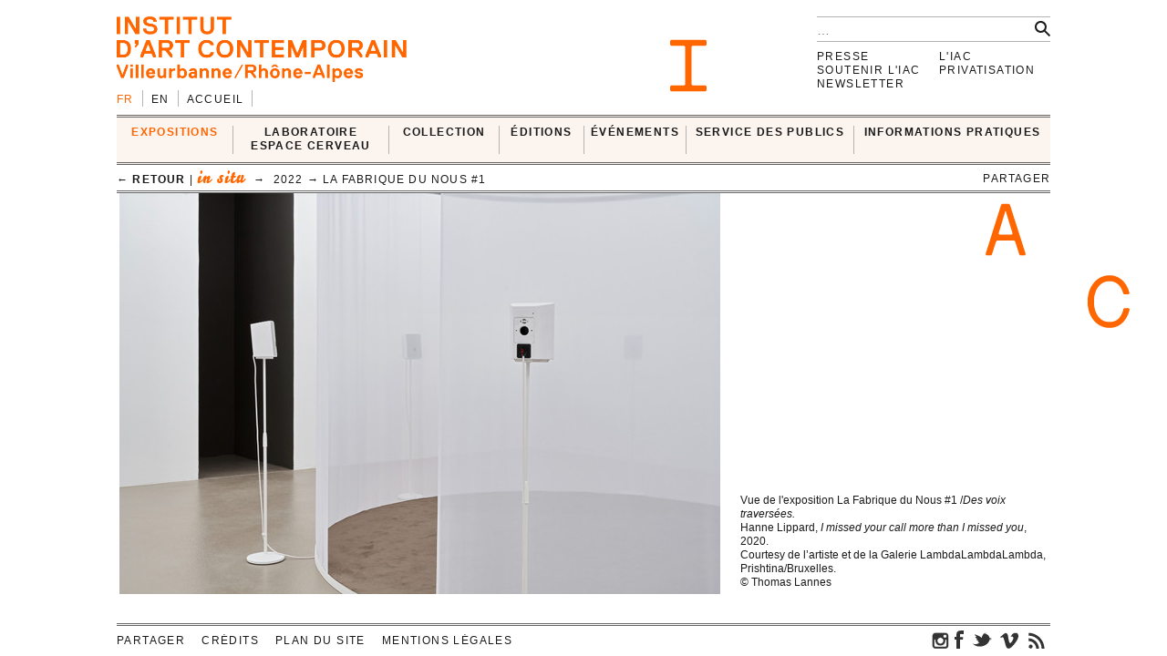

--- FILE ---
content_type: text/html; charset=UTF-8
request_url: https://i-ac.eu/fr/medias/8130
body_size: 6136
content:
<!DOCTYPE html><!--[if lt IE 7]> <html class="no-js ie6 oldie" lang="fr"> <![endif]-->
<!--[if IE 7]>    <html class="no-js ie7 oldie" lang="fr"> <![endif]-->
<!--[if IE 8]>    <html class="no-js ie8 oldie" lang="fr"> <![endif]-->
<!--[if gt IE 8]><!--><html class="no-js" lang="fr"> <!--<![endif]-->
<head>

	<meta charset="utf-8">
	<meta http-equiv="X-UA-Compatible" content="IE=edge,chrome=1">
		<title>dsc8545_2.jpg &#x2190; in situ &#x2190; EXPOSITIONS &#x2190; IAC — Institut d’art contemporain — Villeurbanne/Rhône-Alpes</title>
	<meta name="description" content="IAC — Institut d’art contemporain — Villeurbanne/Rhône-Alpes">
	<meta name="keywords" content="IAC, institut, art, contemporain, contemporary, villeurbanne, lyon, frac, nouveau, musee, collection, artiste, oeuvre">
	<meta name="author" content="IAC — Institut d’art contemporain — Villeurbanne/Rhône-Alpes">
	<link type="text/plain" rel="author" href="https://plus.google.com/104676271770804155670" />
	<link type="text/plain" rel="publisher" href="https://plus.google.com/104676271770804155670" />
	<!--
	                                      ______                _                 
	                                      | ___ \              | |                
	__   ____ _  ___ _   _ _   _ _ __ ___ | |_/ /__ _ _ __   __| | ___  _ __ ___  
	\ \ / / _` |/ __| | | | | | | '_ ` _ \|    // _` | '_ \ / _` |/ _ \| '_ ` _ \ 
	 \ V / (_| | (__| |_| | |_| | | | | | | |\ \ (_| | | | | (_| | (_) | | | | | |
	  \_/ \__,_|\___|\__,_|\__,_|_| |_| |_\_| \_\__,_|_| |_|\__,_|\___/|_| |_| |_|
	WEB DESIGN FOCUSED ON ART AND CULTURAL PROJECTS | WWW[dot]VACUUMRANDOM[dot]COM
	-->
	<meta name="google-site-verification" content="C17mInEhChtQRMHZCk6OOTXkMhkpQPw9bdDh5nmKr88" />
	<meta name="google-site-verification" content="YL2wxc9TBnJ-bhNcUUPE4zhu32cjUFPVJjF3gYHJHn4" />
	<meta name="viewport" content="width=device-width">
	<link rel="stylesheet" href="/css/style.20130529.css">
	<!-- LB edit : css et js pour accordeon 
	<link rel="stylesheet" href="/css/accordion.css">
	 LB edit : css et js pour accordeon -->
		<link rel="stylesheet" href="/css/color.php?hex=ff6600&pastel=FBF4EF">

	<!-- Google Tag Manager -->
	<script>(function(w,d,s,l,i){w[l]=w[l]||[];w[l].push({'gtm.start':
	new Date().getTime(),event:'gtm.js'});var f=d.getElementsByTagName(s)[0],
	j=d.createElement(s),dl=l!='dataLayer'?'&l='+l:'';j.async=true;j.src=
	'https://www.googletagmanager.com/gtm.js?id='+i+dl;f.parentNode.insertBefore(j,f);
	})(window,document,'script','dataLayer','GTM-K6J5G9Q');</script>
	<!-- End Google Tag Manager -->
	<script src="/js/libs/modernizr.2.6.2.custom.js"></script>

</head>
<body>
<!-- Google Tag Manager (noscript) -->
<noscript>
	<iframe src="https://www.googletagmanager.com/ns.html?id=GTM-K6J5G9Q" height="0" width="0" style="display:none;visibility:hidden"></iframe>
</noscript>
<!-- End Google Tag Manager (noscript) -->	
	<div id="main_wrapper">
	
				
<header>
	<div id="header-part1">
			<form action="/fr/recherche" id="global-search" method="post" accept-charset="utf-8"><div style="display:none;"><input type="hidden" name="_method" value="POST"/></div>			<input type="hidden" name="data[Search][artist_id]" id="SearchArtistId"/>			<input name="data[Search][q]" class="search" placeholder="…" type="text" id="SearchQ"/>			<input  class="btn" type="submit" value=""/>			</form>
		<div id="logo">
			<a href="/fr"><img src="/img/thumbs_cache/IAC_logo_ff6600.png" alt="Institut d’art contemporain — Villeurbanne/Rhône-Alpes" class="ltn" /></a>
		</div>
		<nav id="switch_lang">
			<ul class="ltn">
				<li class='active'><span>fr</span></li><li><a href="/en/medias/8130" title="english version" rel="nofollow">en</a></li>
<li><a href="/" class="none">Accueil</a></li>			</ul>
		</nav>	
	</div>	
</header>			<div id="menu-wrapper">
	<div id="menu" class="ltn">

		<nav id="nav_first">
			<ul class="first">
								<li id="cell0" class="active">
																<a href="/fr/expositions/24_in-situ" class="active">EXPOSITIONS</a>										<div class="container_nav2">
								<div id="nav_expos" class="nav_second">
	<table border="0" cellspacing="0" cellpadding="0">
		<tr>
			
		<td>
			<ul>
				<li>
					<span class='bello '>in situ</span>		
										<div class="mini-cartouche">

															<a href="/fr/expositions/24_in-situ/2025/769_INTRICATIONS">
																		<figure><img src="/img/thumbs_cache/300x100_4x3_2.jpg" alt="" /></figure>												
									<div class="mini">
										<h3 class="tempo">en cours</h3>
											
										<h1  itemprop='name'>INTRICATIONS</h1>										<h3 class="subtitle">Josèfa Ntjam</h3>										<div class="time"><span>du&nbsp;<time datetime='2025-10-03' itemprop='startDate'>03&nbsp;octobre&nbsp;2025</time> au&nbsp;<time datetime='2026-02-22' itemprop='endDate'>22&nbsp;février&nbsp;2026</time></span></div>
																					</div>
										</a>									</div>
																						<hr />
														<div class="nav_small">
								<a href="/fr/expositions/24_in-situ/2006-2026"><h3>Passées</h3></a>																
							</div>

						

				</li>
			</ul>
		</td>	
			
		<td>
			<ul>
				<li>
					<span class='bello '>ex situ</span>		
				
							
						<ul id="nav_exsitu">
							<li><h3>La Collection IAC</h3>
																	<ul>
										<li><a href="/fr/expositions/29_en-enseignement-eac" class="none">En enseignement & EAC</a></li><li><a href="/fr/expositions/27_en-auvergne-rhone-alpes" class="none">En Auvergne-Rhône-Alpes</a></li><li><a href="/fr/expositions/22_en-france-et-a-l-international" class="none">En France et à l'international</a></li><li><a href="/fr/expositions/28_en-depot" class="none">En dépôt</a></li>									</ul>
																	</li>
							</ul>
							
						<ul id="nav_exsitu">
							<li><h3>Jeune création</h3>
																	<ul>
										<li><a href="/fr/expositions/25_galeries-nomades" class="none">Galeries nomades</a></li><li><a href="/fr/expositions/26_rendez-vous" class="none">Rendez-vous</a></li>									</ul>
																	</li>
							</ul>
						
					

				</li>
			</ul>
		</td>	
			</tr>
</table>
</div>					</div>
							</li>
					<li id="cell1" class="none">
																<a href="http://laboratoireespacecerveau.eu/index.php?id=681" class="none" target="_blank">LABORATOIRE<br />
ESPACE CERVEAU</a>										<div class="container_nav2">
								<div id="nav_labo" class="nav_second">
	<table border="0" cellspacing="0" cellpadding="0">
		<tr>
			<td>
								<a href="http://laboratoireespacecerveau.eu/index.php?id=681" target="_blank">
				<div class="mini-text"><p>
	Initié par l’artiste Ann Veronica Janssens et Nathalie Ergino, directrice de l’Institut d’art contemporain, ce projet propose d’interroger, à partir du champ des expérimentations artistiques, les recherches pratiques et théoriques permettant de lier espace et cerveau.</p>
<p>
	Interdisciplinaire, ce Laboratoire rassemble les réflexions et les expériences d’artistes et de scientifiques (neurosciences, physique, astrophysique) ainsi que celles de philosophes, d’anthropologues, de théoriciens et d’historiens de l’art.</p>					<p><b>&#x2192;&nbsp;laboratoireespacecerveau.eu/index.php?id=681</b></p>
					</div>
				</a>
							
		</td>
		<td>
			<a href="http://laboratoireespacecerveau.eu/index.php?id=681" target="_blank">
								<div class="menu-img">
					<img src="/img/thumbs_cache/400x90_lec_1.jpg" alt="" /><img src="/img/thumbs_cache/400x90_station_15_2.jpg" alt="" /><img src="/img/thumbs_cache/400x90_linda_sanchez.jpg" alt="" />				</div>
					</a>
	</td>
</tr>
</table>
</div>					</div>
							</li>
					<li id="cell2" class="none">
																<a href="/fr/35_presentation" class="none">COLLECTION</a>										<div class="container_nav2">
								<div id="nav_works" class="nav_second nav_zoom">
	<table border="0" cellspacing="0" cellpadding="0">
		<tr>
			<td>
			<a href="/fr/zooms/10_sigmar-polke">
		<h2><span>Zoom sur</span> Sigmar Polke</h2>
		<hr>	
														
		</a>
		</td>
	<td>
<ul>
			<li>
		<a href="/fr/35_presentation" class="none"><h3>Présentation</h3></a>		</li>
			<li>
		<a href="http://navigart.fr/iac/#" class="none" target="_blank"><h3>La collection
en ligne</h3></a>		</li>
			<li>
		<a href="/fr/acquisitions" class="none"><h3>Acquisitions</h3></a>		</li>
			<li>
		<a href="/fr/34_demande-de-prets-et-de-reproductions" class="none"><h3>Demande de prêts et de reproductions</h3></a>		</li>
			<li>
		<a href="/fr/zooms" class="none"><h3>Zooms</h3></a>		</li>
	</ul>
</td>
</tr>
</table>
</div>					</div>
							</li>
					<li id="cell3" class="none">
																<a href="/fr/multiples" class="none">ÉDITIONS</a>										<div class="container_nav2">
								<div id="nav_editions" class="nav_second">
	<table border="0" cellspacing="0" cellpadding="0">
		<tr>
			<td>
							<a href="/fr/multiples">
				<h2>Éditions d'artistes</h2>
				<hr>
								<div class="menu-img">
					<img src="/img/thumbs_cache/400x90_720x540_legrandhorlogeror72dpi.jpg" alt="" /><img src="/img/thumbs_cache/400x90_720x405_couv_katinka_bock_2019.jpg" alt="" /><img src="/img/thumbs_cache/400x90_720x540_dsm_feuille_boi_te_1_17_site.jpg" alt="" />				</div>
			</a>
			</td>
	<td>
	<ul>
	</ul>
</td>
</tr>
</table>
</div>					</div>
							</li>
	</ul><ul class='first'>				<li id="cell4" class="none">
																<a href="/fr/RDV-satellites" class="none">ÉVÉNEMENTS</a>										<div class="container_nav2">
								<div id="nav_rdvsats" class="nav_second">
	<table border="0" cellspacing="0" cellpadding="0">
		<tr>
			<td>
									<div class="mini-cartouche">									
							<a href="/fr/RDV-satellites_2026/561_visites-sur-le-pouce">

							<figure><img src="/img/thumbs_cache/200x150_capture_d_e_cran_2026_01_06_a_16_11_34.jpg" alt="" /></figure>												
							<div class="mini">
								<div class="bello">in situ</div>
									
								<h1>Visites sur le pouce</h1>
								<h2 class="italic">Côté coulisses</h2>								<div class="time"><time datetime='2026-02-06' itemprop='startDate endDate'>vendredi 06 février 2026</time> | 12:30</div>
								<div class="mini-text"></div>
							</div>
							</a>
						</div>
							
	</td>
	<td class="nav_small">
		<a href="/fr/RDV-satellites">
	<h3>Les Rendez-vous satellites depuis 2006</h3>
	<hr>
						<div class="menu-img">
				<img src="/img/thumbs_cache/400x90_screenshot_2025_11_18_at_10_07_55.jpg" alt="" /><img src="/img/thumbs_cache/400x90_20251015_visite_louis_lumie_re_2.jpg" alt="" /><img src="/img/thumbs_cache/400x90_img_6905.jpg" alt="" /><img src="/img/thumbs_cache/400x90_scavengers_reign_2.jpg" alt="" /><img src="/img/thumbs_cache/400x90_invitation_di_ner_annuel.jpg" alt="" />					</div>
						</a>
		</td>
</tr>
</table>
</div>					</div>
							</li>
					<li id="cell6" class="none">
																<a href="/fr/80_presentation" class="none">SERVICE DES PUBLICS</a>										<div class="container_nav2">
								<div id="nav_publics" class="nav_second">
	<table border="0" cellspacing="0" cellpadding="0">
		<tr>
			<td class="nav_left">
				<a href="/fr/80_presentation" class="menu-img">
					<img src="/img/thumbs_cache/400x90_visite_5.jpg" alt="" /><img src="/img/thumbs_cache/400x90_img_4337_2.jpg" alt="" /><img src="/img/thumbs_cache/400x90_720x405_librairie_2018_2.jpg" alt="" />				</a>
	</td>
	<td class="nav_right">
<ul>
			<li>
		<a href="/fr/80_presentation" class="none"><h3>Présentation</h3></a>		</li>
			<li>
		<a href="/fr/57_visites" class="none"><h3>Visites</h3></a>		</li>
			<li>
		<a href="/fr/101_groupes" class="none"><h3>GROUPES</h3></a>		</li>
			<li>
		<a href="/fr/58_scolaires" class="none"><h3>Pédagogie</h3></a>		</li>
			<li>
		<a href="/fr/85_enseignement-superieur" class="none"><h3>Enseignement supérieur</h3></a>		</li>
	</ul>
</td>
</tr>
</table>
</div>					</div>
							</li>
					<li id="cell7" class="none">
																<a href="/fr/72_tarifs" class="none">INFORMATIONS PRATIQUES</a>										<div class="container_nav2">
								<div id="nav_visit" class="nav_second">
	<table border="0" cellspacing="0" cellpadding="0" itemscope itemtype='http://schema.org/Museum'>
		<tr>
			<td>
				<ul>
										<li>
						<a href="/fr/72_tarifs" class="none"><h3>Tarifs</h3></a>									</li>
							<li>
						<a href="/fr/71_acces-horaires" class="none"><h3>Accès & Horaires</h3></a>									</li>
							<li>
						<a href="/fr/74_visites" class="none"><h3>Visites</h3></a>									</li>
							<li>
						<a href="/fr/73_librairie-espace-de-consultation-corner-cafe" class="none"><h3>Librairie, espace de consultation, corner café</h3></a>									</li>
			</ul>
</td>
<td>
	<div class="mini-text">
		<meta itemprop='name' content='Institut d’art contemporain' rel='author' />
		<p itemprop='address' itemscope itemtype='http://schema.org/PostalAddress'>
			<span itemprop='name'>INSTITUT D’ART CONTEMPORAIN</span><br />
			<span itemprop='streetAddress'>11 rue Docteur Dolard</span><br />
			<span itemprop='postalCode'>69100</span> <span itemprop='addressLocality'>Villeurbanne</span> – <span itemprop='addressCountry'>France</span>
		</p>
		<p>
			<!-- t. --> <span itemprop='telephone'>+33 (0)4 78 03 47 00</span><br />
			<!-- f. --> <span itemprop='faxNumber'>+33 (0)6 71 72 52 31</span>
		</p>
	</div>
</td>
<td>
	<!--
	<figure itemprop="geo" itemscope itemtype="http://schema.org/GeoCoordinates">
		<meta itemprop='latitude' content='45.762538' />
		<meta itemprop='longitude' content='4.87249' />
	<a href="/fr/72_tarifs" class="none"><img src="http://maps.googleapis.com/maps/api/staticmap?center=45.762538,4.87249&zoom=5&size=400x150&sensor=false&style=feature:all%7Celement:all&markers=45.762538,4.87249" class="gmap" alt="" /></a>	</figure>
	-->
</td>
</tr>
</table>
</div>
					</div>
							</li>
			
			</ul>		
		</nav>

<nav id="breadcrumb" class="ltn">
		<a href="/fr/expositions/24_in-situ/2022/626_LA-FABRIQUE-DU-NOUS-1" class="back">&#x2190; retour</a> | 		<span class="bello active">in situ</span>
		&nbsp;&#x2192;&nbsp;	2022 &#x2192;&nbsp;<a href="/fr/expositions/24_in-situ/2022/626_LA-FABRIQUE-DU-NOUS-1">La Fabrique du Nous #1</a>
<div class="sharebtn">
	partager	<div class="sharebox">
		<div class="facebook" title="partager sur facebook" data-url="http://i-ac.eu/fr/medias/8130" data-text="dsc8545_2.jpg"></div>
		<div class="twitter" title="partager sur twitter" data-url="http://i-ac.eu/fr/medias/8130" data-text="dsc8545_2.jpg"></div>
		<div class="googleplus" title="partager sur google+" data-url="http://i-ac.eu/fr/medias/8130" data-text="dsc8545_2.jpg"></div>
		<div class="linkedin" title="partager sur linkedIn" data-url="http://i-ac.eu/fr/medias/8130" data-text="dsc8545_2.jpg"></div>
	</div>
</div><span class="touch-top"></span>
</nav>

<div id="fixed-wrapper"></div>

</div>
</div>

		<div id="main_container">
			<figure class="picture">
		<div class="pix">
		<img src="/img/thumbs_cache/780x440_dsc8545_2.jpg" class="ltn" alt="© Thomas Lannes" data-id="8130" />				</div>
	<figcaption class="ltn">	
		<p id="counter"></p>
		<p>Vue de l'exposition La Fabrique du Nous #1 /<em>Des voix traversées.</em><br />
Hanne Lippard, <em>I missed your call more than I missed you</em>, 2020.<br />
Courtesy de l’artiste et de la Galerie LambdaLambdaLambda, Prishtina/Bruxelles.</p>		<p>© Thomas Lannes</p>	
			</figcaption>	
</figure>		</div>	
		<nav id="nav_annexe" class="ltn">	
		<ul>
		
<li><a href="/fr/presse/login" class="none">Presse</a></li>
<li><a href="/fr/112_la-fondation-iac" class="none">Soutenir l'IAC</a></li>
<li><a href="/fr/106_newsletter" class="none">Newsletter</a></li>
</ul>
<ul>
<li><a href="/fr/82_presentation" class="none">L'IAC</a></li>
<li><a href="/fr/91_presentation" class="none">Privatisation</a></li>		</ul>
</nav>
	</div>	
	<footer class="ltn">
	<nav>	
		<ul>
		<li id="share"><div class="sharebtn">
	partager	<div class="sharebox">
		<div class="facebook" title="partager sur facebook" data-url="http://i-ac.eu/fr/medias/8130" data-text="dsc8545_2.jpg"></div>
		<div class="twitter" title="partager sur twitter" data-url="http://i-ac.eu/fr/medias/8130" data-text="dsc8545_2.jpg"></div>
		<div class="googleplus" title="partager sur google+" data-url="http://i-ac.eu/fr/medias/8130" data-text="dsc8545_2.jpg"></div>
		<div class="linkedin" title="partager sur linkedIn" data-url="http://i-ac.eu/fr/medias/8130" data-text="dsc8545_2.jpg"></div>
	</div>
</div></li>
		
<li><a href="/fr/15_credits" class="none">Crédits</a></li>
<li><a href="/fr/16_plan-du-site" class="none">Plan du site</a></li>
<li><a href="/fr/111_mentions-legales" class="none">Mentions légales</a></li>			<li id="socials">
				<div>
					<a href="https://instagram.com/iacvilleurbanne/" class="ir social" id="instagram" title="Retrouvez-nous sur instagram.">instagram</a> 
				<a href="https://www.facebook.com/pages/Institut-dArt-Contemporain-VilleurbanneRh%C3%B4ne-Alpes/170498711449" class="ir social" id="fb" title="Retrouvez-nous sur facebook.">facebook</a>					<a href="http://twitter.com/IACvilleurbanne" class="ir social" id="twt" title="Suivez-nous sur twitter." rel="author">twitter</a>							<a href="http://vimeo.com/user5119023" class="ir social" id="vimeo" title="Nos vidéos sur Vimeo.">vimeo</a>									<a href="/fr/flux.rss" class="ir social" id="rss" title="abonnez-vous au flux d’actualité.">rss</a>										</div>
		</ul>
	</nav>
</footer>
<!--googleoff: snippet-->
<div id="print">
	<img src="/img/design/signature.jpg" width="300" height="108" />
	<div id="signature">
		<b>IAC &#x2192; EXPOSITIONS &#x2192; in situ &#x2192; dsc8545_2.jpg</b><br />
		i-ac.eu<span>/fr/medias/8130</span><br />
		imprimé le 23 janvier 2026 [04:40] depuis l'adresse IP : 3.15.179.104<br />
		© Institut d’art contemporain 2026	</div></div>
	<!--googleon: snippet-->

	<div class="iac ir" id="I"></div>
	<div class="iac ir" id="A"></div>
	<div class="iac ir" id="C"></div>

	<script src="//ajax.googleapis.com/ajax/libs/jquery/1.8.2/jquery.min.js"></script>
	<script src="//ajax.googleapis.com/ajax/libs/jqueryui/1.9.1/jquery-ui.min.js"></script>
	<script>window.jQuery || document.write('<script src="/js/libs/jquery-1.8.2.min.js"><\/script>\n<script src="/js/libs/jquery-ui-1.9.1.custom.min.js"><\/script>')</script>

	<script src="/js/plugins.20130529.js"></script>
	<script src="/js/script.20130529.js"></script>
	<!-- LB edit : css et js pour accordeon
	<script src="/js/accordion.js"></script>
	LB edit : css et js pour accordeon -->
		<script type="text/javascript">
//<![CDATA[
$(document).ready(function () {
var cache = {}, lastXhr;
	$('#SearchQ').autocomplete({
		minLength: 2,
		source: function( request, response ) {
			var term = request.term;
			if ( term in cache ) {
				response( cache[ term ] );
				return;
			}
			lastXhr = $.getJSON( '/fr/autocomplete/'+term, request, function( data, status, xhr ) {
				cache[ term ] = data;
				if ( xhr === lastXhr ) { response( data ); }
			}).error(function() { $('.ui-autocomplete').hide('fast'); });
		},
		select: function( event, ui ) {
			$('#SearchArtistId').val(ui.item.id);
			$('#SearchQ').val(ui.item.label);
			$('input[type=submit]').click();
		}
	});
		});
//]]>
</script>
	<script>
	(function() 
	{
		var node = document.createElement('script');
		node.type = 'text/javascript';
		node.async = true;
		node.setAttribute('async', 'true');
		node.src = '/js/lateScript.20130529.js';
		document.body.appendChild(node);
		})();
		</script>

		
		<script>
		var _gaq=[['_setAccount','UA-36000315-1'],['_trackPageview']];
		(function(d,t){var g=d.createElement(t),s=d.getElementsByTagName(t)[0];
			g.src=('https:'==location.protocol?'//ssl':'//www')+'.google-analytics.com/ga.js';
			s.parentNode.insertBefore(g,s)}(document,'script'));
			</script>

		</body>
		</html>


--- FILE ---
content_type: application/javascript; charset=utf-8
request_url: https://i-ac.eu/js/script.20130529.js
body_size: 1434
content:
/* Author: vacuumRandom*/

Modernizr.load({
	test: Modernizr.input.placeholder,
	nope: [ 
	'/js/polyfills/placeholder_polyfill.min.css', 
	'/js/polyfills/placeholder_polyfill.jquery.min.combo.js' 
	]
});

/* used for hue coloration of google maps */
function rgb2hex(rgb){
	rgb = rgb.match(/^rgb\((\d+),\s*(\d+),\s*(\d+)\)$/);
	return "#" +
	("0" + parseInt(rgb[1],10).toString(16)).slice(-2) +
	("0" + parseInt(rgb[2],10).toString(16)).slice(-2) +
	("0" + parseInt(rgb[3],10).toString(16)).slice(-2);
}

function slideDownNav2 (elt) {
	var my_elt = $(elt).find('.container_nav2');
	if ($(my_elt).length > 0 && $(window).width()>1024 ) {
		$('#SearchQ').autocomplete( "close" );
		$(my_elt).css('top', $('#nav_first').height() ).slideDown(100);
	}
}
function slideUpNav2 (elt) {
	var my_elt = $(elt).find('.container_nav2');
	if ($(my_elt).length > 0 ) {
		$(my_elt).slideUp(200, function() {  } );
	}
}

function fixedMenu() {

	var scrollTop = $(window).scrollTop(); // distance	scrollée depuis le debut de la fenêtre //
	var menuOffset = $('#menu').offset().top;	// distance entre le bloc #menu et le haut de la fenetre //
	var menuHeight = $('#nav_first').outerHeight(); // current computed height including padding, border, and optionally margin
	//console.log(menuOffset+ ' : '+scrollTop+' :: '+menuHeight);

	if ((scrollTop -3) >= $('#menu').offset().top && $('#menu-mask').length == 0) {
		$('#SearchQ').autocomplete( "close" );
		$('#menu-wrapper').addClass('fixed');
		$('#menu').clone().insertAfter('#main_wrapper>header').attr("id", "menu-mask").addClass('mask');
	} else if ($('#menu-mask').length > 0) {
		if ((scrollTop -3) < $('#menu-mask').offset().top ) {
			$('#menu-wrapper').removeClass('fixed');
			$('#menu-mask').remove();
			}}

			if ($('#left').length > 0 && $(window).width()>1024 ) {
				var leftOffset = $('#left').offset().top;
				if ($('#periods').length > 0) { var periodsHeight = $('#periods').outerHeight()*2; } else { periodsHeight = 18; }
				if ((scrollTop + menuHeight - 3 + periodsHeight) >= leftOffset && $('#left-fixed').length == 0) {
					$('#left').clone().appendTo('#menu-wrapper #fixed-wrapper').attr("id", "left-fixed").addClass('fixed').css('top', periodsHeight + "px");
					$('#left').addClass('mask');
				} else if ((scrollTop + menuHeight - 3 + periodsHeight) < leftOffset ) {
					$('#left').removeClass('mask');
					$('#left-fixed').remove();
					}}

					if ($('#periods').length > 0) {
						var periodsOffset = $('#periods').offset().top;	// distance entre le bloc #periods et le haut de la fenetre //	
						if ((scrollTop + menuHeight - 6) >= periodsOffset && $('#periods-fixed').length == 0) {
							$('#periods').clone().appendTo('#menu-wrapper #fixed-wrapper').attr("id", "periods-fixed");//.addClass('fixed').css('top', fixheadheight - 3 + "px");
							$('#periods').addClass('mask');
						} else if ((scrollTop + menuHeight - 6) < periodsOffset && $('#periods-fixed').length > 0 ) {
							$('#periods').removeClass('mask');
							$('#periods-fixed').remove();
							}}
						}

						$(document).ready(function() {

							if (Modernizr.mq('print')) {
								$('html').addClass('print');
							} else { 
								$('html').addClass('no-print'); 

								if (!Modernizr.touch){
									$(window).scroll(function() { fixedMenu(); });
								}

								// anim de la nav secondaire //
								$('#menu .first>li').hover(function() { $('.first > li.active').toggleClass('hide-active'); }).hoverIntent(function() {
									slideDownNav2 (this);
								}, function() {	
									slideUpNav2 (this);			
								}
							);

							//$('#gallery #picture').touchwipe({
								//	preventDefaultEvents: false,
								//	wipeLeft: function() {
									//		$('#gallery #next').click();
									//	},
									//	wipeRight: function() {
										//		$('#gallery #prev').click();
										//	}
										//});

										$("a[href^='http://']").attr('target', '_blank');

										if ($('.touch #breadcrumb').length >0 && $(window).width()<720) $('html,body').animate({scrollTop: ($('#main_container').offset().top)-($('#breadcrumb').outerHeight())}, {duration: 500});

										$('.twitter').sharrre({
											share: { twitter: true },
											enableHover: false,
											enableTracking: true,
											template: '<a class="button" href="#">t</a>',
											click: function(api, options){
												api.simulateClick();
												api.openPopup('twitter');
											}
										});
										$('.facebook').sharrre({
											share: { facebook: true },
											enableHover: false,
											enableTracking: true,
											template: '<a class="button" href="#">f</a>',
											click: function(api, options){
												api.simulateClick();
												api.openPopup('facebook');
											}
										});
										$('.googleplus').sharrre({
											share: { googlePlus: true },
											enableHover: false,
											enableTracking: true,
											urlCurl: '',
											template: '<a class="button" href="#">+1</a>',
											click: function(api, options){
												api.simulateClick();
												api.openPopup('googlePlus');
											}
										});
										$('.linkedin').sharrre({
											share: { linkedin: true },
											enableHover: false,
											enableTracking: true,
											template: '<a class="button" href="#">in</a>',
											click: function(api, options){
												api.simulateClick();
												api.openPopup('linkedin');
											}
										});


										} //end mq('print')
									});